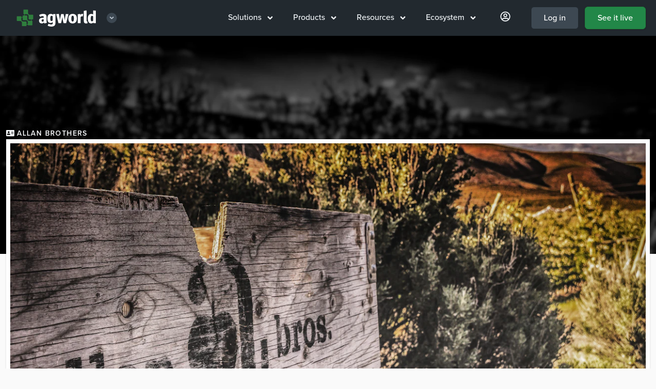

--- FILE ---
content_type: text/html; charset=UTF-8
request_url: https://www.agworld.com/us/customers/allan-brothers/
body_size: 13311
content:
<!doctype html>
<html class="no-js" lang="en-us">

<head>

  <link rel="canonical" href="https://www.agworld.com/us/customers/allan-brothers/" />
    <link rel="alternate" hreflang="en-US" href="https://www.agworld.com/us/customers/allan-brothers/" />
    <link rel="alternate" hreflang="en-AU" href="https://www.agworld.com/au/customers/allan-brothers/" />
    <link rel="alternate" hreflang="en-NZ" href="https://www.agworld.com/nz/customers/allan-brothers/" />
    <link rel="alternate" hreflang="en-ZA" href="https://www.agworld.com/za/customers/allan-brothers/" />
    <link rel="alternate" hreflang="en-CA" href="https://www.agworld.com/ca/customers/allan-brothers/" />
    <link rel="alternate" hreflang="en-EU" href="https://www.agworld.com/eu/customers/allan-brothers/" />

  <meta charset="utf-8">
  <meta http-equiv="x-ua-compatible" content="ie=edge">
  <meta name="viewport" content="width=device-width, initial-scale=1, shrink-to-fit=no">
  <!-- todo: complete manifest file: https://developers.google.com/web/fundamentals/web-app-manifest/ -->
  <link rel="apple-touch-icon" href="icon.png">

  <!-- Noindex -->

  <!-- Title and Description -->
  <title>Orchard management on the Agworld Platform. | Agworld</title>
  <meta name="description" content='Allan Brothers are able to use Agworld reporting to create the information needed for their food safety, organic and food export audits.'>

  <!--  Open Graph -->
  <meta property="og:title" content="Orchard management on the Agworld Platform.">
  <meta property="og:description" content="Allan Brothers are able to use Agworld reporting to create the information needed for their food safety, organic and food export audits.">
  <meta property="og:image" content="https://agw.imgix.net/client_allanBros_004.jpg?w=1942&h=1200&fit=crop&format=jpg&auto=compress">
  <meta property="og:url" content="/us/customers/allan-brothers/">
  <meta name="twitter:card" content="summary_large_image">
  <meta property="og:site_name" content="Agworld Farm Management Software">

  <!-- Tells imgix to serve images that work with lazysizes -->
  <meta property="ix:srcAttribute" content="data-src">
  <meta property="ix:srcsetAttribute" content="data-srcset">

  <!-- Facebook verification --->
  <meta name="facebook-domain-verification" content="4fdn6qwiifaro3986b9ggevc7c2xmn" />

  <!-- Alpine JS -->
  <script 
  src="https://unpkg.com/alpinejs@3.8.1/dist/cdn.min.js"
  defer 
  ></script>

  <!-- Fonts -->
  <script src="https://kit.fontawesome.com/fb0f5db725.js" crossorigin="anonymous"></script>
  <link rel="stylesheet" href="https://use.typekit.net/epm5lor.css">


  <!-- Mapbox -->
  <link href="https://api.mapbox.com/mapbox-gl-js/v2.9.1/mapbox-gl.css" rel="stylesheet">
  <script src="https://api.mapbox.com/mapbox-gl-js/v2.9.1/mapbox-gl.js"></script>


  <link href="/stylesheets/styles-f4c2a4b8.css" rel="stylesheet" />

  <!--  Lead form reCAPTCHA script  -->

<!-- Google Tag Manager -->
<script>(function(w,d,s,l,i){w[l]=w[l]||[];w[l].push({'gtm.start':
new Date().getTime(),event:'gtm.js'});var f=d.getElementsByTagName(s)[0],
j=d.createElement(s),dl=l!='dataLayer'?'&l='+l:'';j.async=true;j.src=
'https://www.googletagmanager.com/gtm.js?id='+i+dl;f.parentNode.insertBefore(j,f);
})(window,document,'script','dataLayer','GTM-TX2JTVX');</script>
<!-- End Google Tag Manager --></head>
<body class="overflow-x-hidden flex flex-col us us_customers us_customers_allan-brothers us_customers_allan-brothers_index" style="z-index: 800;">

    <!-- NAV MENU THREE -->
<nav x-data="{ open: false }" class="sticky top-0" style="z-index: 999;">

  <div class="w-full px-5 py-3 bg-black" style="z-index: 600;">
    <div class="flex items-center justify-between">
  
      <div class="">
        <a href="/us/"><img class="lg:hidden align-bottom py-1"
            src="https://agworld-marketing.s3.amazonaws.com/0_group/logo/agworld-emblem.svg" alt="Agworld Farm Management Software Small Logo"
            aria-label="Agworld Farm Management Software Mobile"></a>

        
        <div class="hidden lg:inline-block align-middle px-3 z-50 group relative nav-lg">
          <div class="nav-bigdrop">
          <a href="/us/" class="flex align-middle items-center nav-parent py-1">
              <img class="block w-40"
              src="https://agworld-marketing.s3.amazonaws.com/0_group/logo/agworld-reversed.svg" alt="Agworld Farm Management Software Main Logo"
              aria-label="Agworld Farm Management Software Desktop">
              <div class="ml-4 text-xs flex w-5 h-5 items-center justify-center bg-grey-darkest group-hover:bg-grey-darker group-hover:text-white rounded-full text-grey">
                <i class="fas fa-angle-down block mx-auto"></i>
              </div>
          </a> 

          <div class="nav-dropdown-logos">
            <div class="flex flex-col bg-black border border-grey-darkest px-4 pt-4 pb-6 mt-2 w-56 z-50">
              <a href="https://semios.com" class="flex py-2 px-4 rounded w-full hover:bg-grey-darkest"><img class="h-8" src="https://agworld-marketing.s3.amazonaws.com/0_group/logo/semios-reversed.svg"></a>
              <a href="https://greenbook.net" class="flex py-2 px-4 rounded w-full hover:bg-grey-darkest"><img class="h-8" src="https://agworld-marketing.s3.amazonaws.com/0_group/logo/greenbook-reversed.svg"></a>
            </div>
          </div>

        </div>
        </div>
            
      </div>
  
      <div class="phone-call lg:hidden w-2/3 md:w-1/2 px-12 mx-auto">
        <a class=" hover:bg-grey-darkest border border-grey-darker block pt-2 pb-1 rounded text-center"
          href="tel:17242496753"
          aria-label="Contact the Agworld Farm Management Software Support Team"><span class="text-xl text-grey-darker"><i
              class="fas fa-phone"></i></span></a>
      </div>
  
      <div class="flex">
            <div class="hidden lg:block">
              <div class="flex nav-lg">
              <div class="nav-bigdrop nav-lg ">
                <div class="nav-parent"><a href="/us/solutions">Solutions <i class="ml-2 fas fa-angle-down" data-fa-transform="down-2"></i></a></div>
                <div class="nav-dropdown w-full"><div class="flex flex-col w-100">

    <a class="m4 group mt-0" href="/us/solutions/for-growers"><span class="group-hover:underline"><i class="fas fa-user mr-3"></i>For growers</span> <span class="group-hover:translate-x-2 transform duration-100 ml-6"><i class="fas fa-angle-right"></i></span></a>
    <div class="flex space-x-4 w-full">
    <div class="flex-1">
    <a href="/us/solutions/for-growers/row-crops/pre-season" class="text-black flex hover:underline m5 px-1 mt-2 mb-1 leading-tight ">Row crops</a>
        <ul class="pl-2 text-grey-darker">
            <li><a href="/us/solutions/for-growers/row-crops/pre-season" >Pre-season planning</a></li>
            <li><a href="/us/solutions/for-growers/row-crops/in-season" >In-season execution</a></li>
            <li><a href="/us/solutions/for-growers/row-crops/farm-performance" >Farm performance</a></li>
        </ul>
    </div>
    <div class="flex-1">
    <a href="/us/solutions/for-growers/permanent-crops/pre-season" class="text-black flex hover:underline m5 px-1 mt-2 mb-1 leading-tight "></i>Permanent crops</a>
        <ul class="pl-2 text-grey-darker">
            <li><a href="/us/solutions/for-growers/permanent-crops/pre-season" >Pre-season planning</a></li>
            <li><a href="/us/solutions/for-growers/permanent-crops/in-season" >In-season execution</a></li>
            <li><a href="/us/solutions/for-growers/permanent-crops/farm-performance" >Farm performance</a></li>
        </ul>
    </div>
    </div>

    <a class="m4 group" href="/us/solutions/for-service-providers"><span class="group-hover:underline"><i class="fas fa-users mr-3"></i>For service providers</span> <span class="group-hover:translate-x-2 transform duration-100 ml-6"><i class="fas fa-angle-right"></i></span></a>
        <div class="flex space-x-4 w-full">

        <ul class="flex-1">
            <li><a href="/us/solutions/for-service-providers/grower-engagement" >Grower engagement</a></li>
            <li><a href="/us/solutions/for-service-providers/precision" >Precision agronomy</a></li>
        </ul>
        <ul class="flex-1">
            <li><a href="/us/solutions/for-service-providers/pre-season" >Pre-season planning</a></li>
            <li><a href="/us/solutions/for-service-providers/in-season" >In-season execution</a></li>
        </ul>
        </div>

    <a class="m4" href="/us/solutions/for-contractors"><span class="group-hover:underline"><i class="fas fa-chart-network mr-3"></i>For contractors</span> <span class="group-hover:translate-x-2 transform duration-100 ml-6"><i class="fas fa-angle-right"></i></span></a>
        <ul>
            <li><a href="/us/solutions/for-contractors" >Connect with your clients</a></li>
        </ul>

</div></div>
              </div>
              <div class="nav-bigdrop nav-lg ">
                <div class="nav-parent"><a href="/us/products">Products <i class="ml-2 fas fa-angle-down" data-fa-transform="down-2"></i></a></div>
                <div class="nav-dropdown w-full"><div class="flex flex-col w-56 pt-6">

<!-- 
<a class="m4 group mt-0" href="/us/products"><span class="group-hover:underline"><i class="fak fa-agworld-sm mr-3 text-xl" data-fa-transform="down-1"></i></i>Products</span> <span class="group-hover:translate-x-2 transform duration-100 ml-6"><i class="fas fa-angle-right"></i></span></a>
-->
<a href="/us/products" class="flex-row items-center "><img src="https://agworld-marketing.s3.amazonaws.com/icon/mod/core.svg" alt="The agworld basics" class="h-6 w-6 mr-3"><p>The Agworld Basics</p></a>
<a href="/us/products/planning" class="flex-row items-center "><img src="https://agworld-marketing.s3.amazonaws.com/icon/mod/planning.svg" alt="Agworld planning" class="h-6 w-6 mr-3"><p>Planning</p></a>
<a href="/us/products/scheduling" class="flex-row items-center "><img src="https://agworld-marketing.s3.amazonaws.com/icon/mod/scheduling.svg" alt="Agworld scheduling" class="h-6 w-6 mr-3"><p>Scheduling</p></a>
<a href="/us/products/precision" class="flex-row items-center "><img src="https://agworld-marketing.s3.amazonaws.com/icon/mod/precision.svg" alt="Agworld precision" class="h-6 w-6 mr-3"><p>Precision</p></a>
<a href="/us/products/insights" class="flex-row items-center "><img src="https://agworld-marketing.s3.amazonaws.com/icon/mod/insights.svg" alt="Agworld insights" class="h-6 w-6 mr-3"><p>Insights</p></a>
    <a href="/us/products/compliance" class="flex-row items-center "><img src="https://agworld-marketing.s3.amazonaws.com/icon/mod/compliance.svg" alt="Agworld compliance" class="h-6 w-6 mr-3"><p>Compliance</p></a>
</div>
</div>
              </div>
              <div class="nav-bigdrop nav-lg ">
                <div class="nav-parent"><a href="/us/resources">Resources <i class="ml-2 fas fa-angle-down" data-fa-transform="down-2"></i></a></div>
                <div class="nav-dropdown w-full"><div class="flex flex-col w-100">
  <div class="w-full">
      <a class="mt-0 m4 group"
        href="/us/customers"><span class="group-hover:underline"><i class="fas fa-building mr-3"></i>Customers</span> <span class="group-hover:translate-x-2 transform duration-100 pr-5 block text-sm text-grey font-medium group-hover:no-underline">More <i class="fas fa-angle-right text-grey-darkest" data-fa-transform="down-2 right-5"></i></span></a>
        <div class="w-full">
            <article class="flex flex-row items-center group">
              <a href="/us/customers/wysocki-farms/" class="w-16 h-16 flex items-center">
              <picture class="">
  <source
    data-srcset="https://agw.imgix.net/client_wysocki_01.jpg?auto=format&w=60&h=60&fit=crop 1x,
            https://agw.imgix.net/client_wysocki_01.jpg?auto=format&dpr=2&w=60&h=60&fit=crop 2x"
    media="(min-width: 1280px)"
  >
  <source
    data-srcset="https://agw.imgix.net/client_wysocki_01.jpg?auto=format&w=60&h=60&fit=crop 1x,
            https://agw.imgix.net/client_wysocki_01.jpg?auto=format&dpr=2&w=60&h=60&fit=crop 2x"
    media="(min-width: 1024px)"
  >
  <source
    data-srcset="https://agw.imgix.net/client_wysocki_01.jpg?auto=format&w=60&h=60&fit=crop 1x,
            https://agw.imgix.net/client_wysocki_01.jpg?auto=format&dpr=2&w=60&h=60&fit=crop 2x"
    media="(min-width: 768px)"
  >
  <source
    data-srcset="https://agw.imgix.net/client_wysocki_01.jpg?auto=format&w=60&h=60&fit=crop 1x,
            https://agw.imgix.net/client_wysocki_01.jpg?auto=format&dpr=2&w=60&h=60&fit=crop 2x"
    media="(max-width: 767px)"
  >
  <img data-src="https://agw.imgix.net/client_wysocki_01.jpg?auto=format&w=60&h=60&fit=crop"
    alt="Agworld Farm Management Software Client, Wysocki Family Farms"
    title="Agworld Farm Management Software Client, Wysocki Family Farms"
    class="lazyload align-bottom rounded border border-white shadow"
  >
</picture>
  
              </a>
              <a href="/us/customers/wysocki-farms/" class="leading-tight flex-1 font-black">Wysocki Family Farms</a>
            </article>
            <article class="flex flex-row items-center group">
              <a href="/us/customers/speciality-crop-company/" class="w-16 h-16 flex items-center">
              <picture class="">
  <source
    data-srcset="https://agw.imgix.net/client_speccrop_02.jpg?auto=format&w=60&h=60&fit=crop 1x,
            https://agw.imgix.net/client_speccrop_02.jpg?auto=format&dpr=2&w=60&h=60&fit=crop 2x"
    media="(min-width: 1280px)"
  >
  <source
    data-srcset="https://agw.imgix.net/client_speccrop_02.jpg?auto=format&w=60&h=60&fit=crop 1x,
            https://agw.imgix.net/client_speccrop_02.jpg?auto=format&dpr=2&w=60&h=60&fit=crop 2x"
    media="(min-width: 1024px)"
  >
  <source
    data-srcset="https://agw.imgix.net/client_speccrop_02.jpg?auto=format&w=60&h=60&fit=crop 1x,
            https://agw.imgix.net/client_speccrop_02.jpg?auto=format&dpr=2&w=60&h=60&fit=crop 2x"
    media="(min-width: 768px)"
  >
  <source
    data-srcset="https://agw.imgix.net/client_speccrop_02.jpg?auto=format&w=60&h=60&fit=crop 1x,
            https://agw.imgix.net/client_speccrop_02.jpg?auto=format&dpr=2&w=60&h=60&fit=crop 2x"
    media="(max-width: 767px)"
  >
  <img data-src="https://agw.imgix.net/client_speccrop_02.jpg?auto=format&w=60&h=60&fit=crop"
    alt="Agworld Farm Management Software Client, The Specialty Crop Company"
    title="Agworld Farm Management Software Client, The Specialty Crop Company"
    class="lazyload align-bottom rounded border border-white shadow"
  >
</picture>
  
              </a>
              <a href="/us/customers/speciality-crop-company/" class="leading-tight flex-1 font-black">The Specialty Crop Company</a>
            </article>
          </div>


    </div>
  <div class="w-full">
      <a class="m4 group"
        href="/us/blog"><span class="group-hover:underline"><i class="fas fa-pencil mr-3"></i>Blog</span> <span class="group-hover:translate-x-2 transform duration-100 pr-5 block text-sm text-grey font-medium group-hover:no-underline">More <i class="fas fa-angle-right text-grey-darkest" data-fa-transform="down-2 right-5"></i></span></a>
        <div class="w-full">
            <article class="flex flex-row items-center group">
              <a href="/us/blog/introducing-bruce/" class="w-16 h-16 flex items-center">
              <picture class="">
  <source
    data-srcset="https://agw.imgix.net/client_mm_ag_consulting_004a.jpg?auto=format&w=60&h=60&fit=crop 1x,
            https://agw.imgix.net/client_mm_ag_consulting_004a.jpg?auto=format&dpr=2&w=60&h=60&fit=crop 2x"
    media="(min-width: 1280px)"
  >
  <source
    data-srcset="https://agw.imgix.net/client_mm_ag_consulting_004a.jpg?auto=format&w=60&h=60&fit=crop 1x,
            https://agw.imgix.net/client_mm_ag_consulting_004a.jpg?auto=format&dpr=2&w=60&h=60&fit=crop 2x"
    media="(min-width: 1024px)"
  >
  <source
    data-srcset="https://agw.imgix.net/client_mm_ag_consulting_004a.jpg?auto=format&w=60&h=60&fit=crop 1x,
            https://agw.imgix.net/client_mm_ag_consulting_004a.jpg?auto=format&dpr=2&w=60&h=60&fit=crop 2x"
    media="(min-width: 768px)"
  >
  <source
    data-srcset="https://agw.imgix.net/client_mm_ag_consulting_004a.jpg?auto=format&w=60&h=60&fit=crop 1x,
            https://agw.imgix.net/client_mm_ag_consulting_004a.jpg?auto=format&dpr=2&w=60&h=60&fit=crop 2x"
    media="(max-width: 767px)"
  >
  <img data-src="https://agw.imgix.net/client_mm_ag_consulting_004a.jpg?auto=format&w=60&h=60&fit=crop"
    alt="Have you met our new colleague Bruce?"
    title="Have you met our new colleague Bruce?"
    class="lazyload align-bottom rounded border border-white shadow"
  >
</picture>
  
              </a>
              <a href="/us/blog/introducing-bruce/" class="leading-tight flex-1">Have you met our new colleague Bruce?</a>
            </article>
            <article class="flex flex-row items-center group">
              <a href="/us/blog/driving-success-with-john-deere-integration/" class="w-16 h-16 flex items-center">
              <picture class="">
  <source
    data-srcset="https://agw.imgix.net/article_johndeere_03.jpg?auto=format&w=60&h=60&fit=crop 1x,
            https://agw.imgix.net/article_johndeere_03.jpg?auto=format&dpr=2&w=60&h=60&fit=crop 2x"
    media="(min-width: 1280px)"
  >
  <source
    data-srcset="https://agw.imgix.net/article_johndeere_03.jpg?auto=format&w=60&h=60&fit=crop 1x,
            https://agw.imgix.net/article_johndeere_03.jpg?auto=format&dpr=2&w=60&h=60&fit=crop 2x"
    media="(min-width: 1024px)"
  >
  <source
    data-srcset="https://agw.imgix.net/article_johndeere_03.jpg?auto=format&w=60&h=60&fit=crop 1x,
            https://agw.imgix.net/article_johndeere_03.jpg?auto=format&dpr=2&w=60&h=60&fit=crop 2x"
    media="(min-width: 768px)"
  >
  <source
    data-srcset="https://agw.imgix.net/article_johndeere_03.jpg?auto=format&w=60&h=60&fit=crop 1x,
            https://agw.imgix.net/article_johndeere_03.jpg?auto=format&dpr=2&w=60&h=60&fit=crop 2x"
    media="(max-width: 767px)"
  >
  <img data-src="https://agw.imgix.net/article_johndeere_03.jpg?auto=format&w=60&h=60&fit=crop"
    alt="Agworld - John Deere integration: driving success in the field"
    title="Agworld - John Deere integration: driving success in the field"
    class="lazyload align-bottom rounded border border-white shadow"
  >
</picture>
  
              </a>
              <a href="/us/blog/driving-success-with-john-deere-integration/" class="leading-tight flex-1">Agworld - John Deere integration: driving success in the field</a>
            </article>
          </div>
  </div>
  <div class="w-full">
      <a class="m4 group"
        href="/us/whats-new"><span class="group-hover:underline"><i class="fas fa-sparkles mr-3"></i>What's new</span> <span class="group-hover:translate-x-2 transform duration-100 pr-5 block text-sm text-grey font-medium group-hover:no-underline">More <i class="fas fa-angle-right text-grey-darkest" data-fa-transform="down-2 right-5"></i></span></a>
        <div class="w-full">
            <article class="flex flex-row items-center group">
              <a href="/us/new/new-shed-safety-features/" class="w-16 h-16 flex items-center">
              <picture class="">
  <source
    data-srcset="https://agw.imgix.net/article_083.jpg?auto=format&w=60&h=60&fit=crop 1x,
            https://agw.imgix.net/article_083.jpg?auto=format&dpr=2&w=60&h=60&fit=crop 2x"
    media="(min-width: 1280px)"
  >
  <source
    data-srcset="https://agw.imgix.net/article_083.jpg?auto=format&w=60&h=60&fit=crop 1x,
            https://agw.imgix.net/article_083.jpg?auto=format&dpr=2&w=60&h=60&fit=crop 2x"
    media="(min-width: 1024px)"
  >
  <source
    data-srcset="https://agw.imgix.net/article_083.jpg?auto=format&w=60&h=60&fit=crop 1x,
            https://agw.imgix.net/article_083.jpg?auto=format&dpr=2&w=60&h=60&fit=crop 2x"
    media="(min-width: 768px)"
  >
  <source
    data-srcset="https://agw.imgix.net/article_083.jpg?auto=format&w=60&h=60&fit=crop 1x,
            https://agw.imgix.net/article_083.jpg?auto=format&dpr=2&w=60&h=60&fit=crop 2x"
    media="(max-width: 767px)"
  >
  <img data-src="https://agw.imgix.net/article_083.jpg?auto=format&w=60&h=60&fit=crop"
    alt="New Shed Safety Features now available"
    title="New Shed Safety Features now available"
    class="lazyload align-bottom rounded border border-white shadow"
  >
</picture>
  
              </a>
              <a href="/us/new/new-shed-safety-features/" class="leading-tight flex-1">New Shed Safety Features now available</a>
            </article>
            <article class="flex flex-row items-center group">
              <a href="/us/new/dynamic-calculations/" class="w-16 h-16 flex items-center">
              <picture class="">
  <source
    data-srcset="https://agw.imgix.net/client_larcombeAg_007.jpg?auto=format&w=60&h=60&fit=crop 1x,
            https://agw.imgix.net/client_larcombeAg_007.jpg?auto=format&dpr=2&w=60&h=60&fit=crop 2x"
    media="(min-width: 1280px)"
  >
  <source
    data-srcset="https://agw.imgix.net/client_larcombeAg_007.jpg?auto=format&w=60&h=60&fit=crop 1x,
            https://agw.imgix.net/client_larcombeAg_007.jpg?auto=format&dpr=2&w=60&h=60&fit=crop 2x"
    media="(min-width: 1024px)"
  >
  <source
    data-srcset="https://agw.imgix.net/client_larcombeAg_007.jpg?auto=format&w=60&h=60&fit=crop 1x,
            https://agw.imgix.net/client_larcombeAg_007.jpg?auto=format&dpr=2&w=60&h=60&fit=crop 2x"
    media="(min-width: 768px)"
  >
  <source
    data-srcset="https://agw.imgix.net/client_larcombeAg_007.jpg?auto=format&w=60&h=60&fit=crop 1x,
            https://agw.imgix.net/client_larcombeAg_007.jpg?auto=format&dpr=2&w=60&h=60&fit=crop 2x"
    media="(max-width: 767px)"
  >
  <img data-src="https://agw.imgix.net/client_larcombeAg_007.jpg?auto=format&w=60&h=60&fit=crop"
    alt="Dynamic Calculations, now available on iOS in Australia"
    title="Dynamic Calculations, now available on iOS in Australia"
    class="lazyload align-bottom rounded border border-white shadow"
  >
</picture>
  
              </a>
              <a href="/us/new/dynamic-calculations/" class="leading-tight flex-1">Dynamic Calculations, now available on iOS in Australia</a>
            </article>
          </div>
  </div>
</div>
</div>
              </div>
              <div class="nav-bigdrop nav-lg ">
                <div class="nav-parent"><a href="/us/ecosystem">Ecosystem <i class="ml-2 fas fa-angle-down" data-fa-transform="down-2"></i></a></div>
                <div class="nav-dropdown w-full"><div class="w-64">
    <a class="m4 group"
        href="/us/ecosystem/farming"><span class="group-hover:underline"><i class="fas fa-tractor mr-3"></i>Farming</span> <span class="group-hover:translate-x-2 transform duration-100 ml-6"><i class="fas fa-angle-right"></i></span></a>
      <div class="flex space-x-6 w-full">
        <ul class="flex-1">
        <li><a href="/us/ecosystem/farming/#accounting">Accounting</a></li>
        <li><a href="/us/ecosystem/farming/#analytics">Analytics</a></li>
        <li><a href="/us/ecosystem/farming/#inventory">Inventory</a></li>
        <li><a href="/us/ecosystem/farming/#grain">Grain</a></li>
        </ul>
        <ul class="flex-1">
        <li><a href="/us/ecosystem/farming/#machinery">Machinery</a></li>
        <li><a href="/us/ecosystem/farming/#precision">Precision</a></li>
        </ul>
      </div>

    <a class="m4 group"
        href="/us/ecosystem/agronomy"><span class="group-hover:underline"><i class="fas fa-tasks mr-3"></i>Agronomy</span> <span class="group-hover:translate-x-2 transform duration-100 ml-6"><i class="fas fa-angle-right"></i></span></a>

        <ul>
        <li><a href="/us/ecosystem/agronomy/#compliance">Compliance</a><br /></li>
        <li><a href="/us/ecosystem/agronomy/#laboratories">Laboratories</a><br /></li>
        <li><a href="/us/ecosystem/agronomy/#precision">Precision</a></li>
        </ul>


    <a class="m4 group"
        href="/us/ecosystem/ag-retail"><span class="group-hover:underline"><i class="fas fa-chart-pie mr-3"></i>Ag retail</span> <span class="group-hover:translate-x-2 transform duration-100 ml-6"><i class="fas fa-angle-right"></i></span></a>
        <ul>
        <li><a href="/us/ecosystem/ag-retail/#accounting">Accounting</a><br /></li>
        <li><a href="/us/ecosystem/ag-retail/#commerce">Commerce</a><br /></li>
        <li><a href="/us/ecosystem/ag-retail/#finance">Finance</a><br /></li>
        <li><a href="/us/ecosystem/ag-retail/#precision">Precision</a></li>
        </ul>
</div>
</div>
              </div>   
              <div class="nav-bigdrop nav-lg hidden xl:block ">
                <div class="nav-parent"><a href="https://us.agworld.co/login"><i class="text-xl mx-2 far fa-user-circle" data-fa-transform="down-1"></i></a></div>
                <div class="nav-dropdown w-full"><div class="w-64">
      <a class="m4 group" href="https://us.agworld.co/login"><span class="group-hover:underline"><i class="fas fa-user-circle mr-3"></i>My Agworld</span> <span class="group-hover:translate-x-2 transform duration-100 ml-6"><i class="fas fa-angle-right"></i></span></a>
      
        <a class="items-center my-1" href="https://help.agworld.com"><i class="fas fa-life-ring mr-3"></i>Help</a>
        <a class="items-center my-1" href="/us/contact"><i class="fas fa-comments-alt mr-3"></i>Contact us</a>
        <a class="items-center my-1" href="/us/careers"><i class="fas fa-globe mr-3"></i>Careers at Agworld</a>

        <a class="m4 group" href="https://greenbook.net" target="_blank"><span class="group-hover:underline"><i class="fak fa-agworld mr-3"></i>Agworld DBX</span> <span class="group-hover:translate-x-2 transform duration-100 ml-6"><i class="fas fa-angle-right"></i></span></a>
        <div class="">
        <iframe src="https://www.greenbook.net/embed/small" height="38px" width="100%" scrolling="No" title="Agworld DBX label search" style="border:none;"></iframe>
          <p class="text-sm font-medium py-0 mt-2">Search Agworld DBX by label, manufacturer, ingredient or pest.</p> 
        </div>
</div>
</div>
              </div>

              <div class=""><a id="login" class="font-medium rounded-md block px-6 ml-3 py-2 no-underline text-white bg-grey-darkest hover:bg-grey-darker border border-black" href="https://us.agworld.com/login">Log in</a></div>   
              <div class=""><a id="signup" class="font-medium rounded-md block px-6 ml-3 py-2 no-underline text-white bg-brand-update hover:bg-brand shadow border border-brand-dark hover:border-brand-darker" href="/us/see-it-live">See it live</a></div>   
            </div>
            </div>
  
            <button @click="open = !open" type="button"
            class="block lg:hidden p-3 text-grey-light hover:text-white focus:outline-none focus:text-white"
            :class="{ 'transition transform-180': isOpen }"
            >
               <svg
              class="h-6 w-6 fill-current"
              xmlns="http://www.w3.org/2000/svg"
              viewBox="0 0 24 24"
            >

                <path
                x-show="open"
                fill-rule="evenodd"
                clip-rule="evenodd"
                d="M18.278 16.864a1 1 0 0 1-1.414 1.414l-4.829-4.828-4.828 4.828a1 1 0 0 1-1.414-1.414l4.828-4.829-4.828-4.828a1 1 0 0 1 1.414-1.414l4.829 4.828 4.828-4.828a1 1 0 1 1 1.414 1.414l-4.828 4.829 4.828 4.828z"
              />
              <path
                x-show="!open"
                fill-rule="evenodd"
                d="M4 5h16a1 1 0 0 1 0 2H4a1 1 0 1 1 0-2zm0 6h16a1 1 0 0 1 0 2H4a1 1 0 0 1 0-2zm0 6h16a1 1 0 0 1 0 2H4a1 1 0 0 1 0-2z"
              />
              
              
              </svg>
            </button>
      </div>
  
    </div>
  
    </div>

      <!-- Mobile menu -->
      <div class="absolute top-0 flex right-0 max-w-md w-5/6 sm:w-auto h-screen" style="margin-top:72px;" x-show="open" @click.away="open = false">
        <div class="nav-sm py-5 bg-black border-t-2 border-grey-darker shadow-inner shadown-lg flex-1" >
  
          
  <ul class="pl-6">
    <li class="text-grey-light" x-data="{selected:null}" >
      <div class="flex items-center justify-between font-bold text-xl pt-2 sm:pt-4">
        <a href="/us/solutions" class="flex-1">Solutions</a>
        <button type="button" class="focus:outline-none flex rounded-full justify-center items-center hover:bg-grey-darkest py-2 px-4 mx-5" @click="selected !== 1 ? selected = 1 : selected = null">
          <span x-show="selected !== 1" class="fas fa-angle-down" data-fa-transform="down-2"></span>
          <span x-show="selected == 1" class="fas fa-angle-up" data-fa-transform="down-1"></span>
        </button>
      </div>
      <div class="w-full overflow-hidden transition-all max-h-0 duration-500" style="" x-ref="container1"
        x-bind:style="selected == 1 ? 'max-height: ' + $refs.container1.scrollHeight + 'px' : ''">
        <div class="flex flex-col  sub">
          <a href="/us/solutions/for-growers" class="flex-1 text-lg font-bold">For growers</a>
          <a href="/us/solutions/for-service-providers" class="flex-1 text-lg font-bold">For service providers</a>
          <a href="/us/solutions/for-contractors" class="flex-1 text-lg font-bold">For contractors</a>
        </div>
      </div>
    </li>
  </ul>

  <ul class="pl-6">
    <li class="text-grey-light" x-data="{selected:null}" >
      <div class="flex items-center justify-between font-bold text-xl pt-2 sm:pt-4">
        <a href="/us/products" class="flex-1">Products</a>
        <button type="button" class="focus:outline-none flex rounded-full justify-center items-center hover:bg-grey-darkest py-2 px-4 mx-5" @click="selected !== 1 ? selected = 1 : selected = null">
          <span x-show="selected !== 1" class="fas fa-angle-down" data-fa-transform="down-2"></span>
          <span x-show="selected == 1" class="fas fa-angle-up" data-fa-transform="down-1"></span>
        </button>
      </div>
      <div class="w-full overflow-hidden transition-all max-h-0 duration-500" style="" x-ref="container1"
        x-bind:style="selected == 1 ? 'max-height: ' + $refs.container1.scrollHeight + 'px' : ''">
        <div class="flex flex-col  sub">
          <a href="/us/products" class="flex-1 text-lg font-bold">The Agworld Basics</a>
          <a href="/us/products/planning" class="flex-1 text-lg font-bold">Planning</a>
          <a href="/us/products/scheduling" class="flex-1 text-lg font-bold">Scheduling</a>
          <a href="/us/products/precision" class="flex-1 text-lg font-bold">Precision</a>
          <a href="/us/products/insights" class="flex-1 text-lg font-bold">Insights</a>
              <a href="/us/products/compliance" class="flex-1 text-lg font-bold">Compliance</a>
        </div>
      </div>
    </li>
  </ul>

    <ul class="pl-6">
    <li class="text-grey-light" x-data="{selected:null}" >
      <div class="flex items-center justify-between font-bold text-xl pt-2 sm:pt-4">
        <a href="/us/resources" class="flex-1">Resources</a>
        <button type="button" class="focus:outline-none flex rounded-full justify-center items-center hover:bg-grey-darkest py-2 px-4 mx-5" @click="selected !== 1 ? selected = 1 : selected = null">
          <span x-show="selected !== 1" class="fas fa-angle-down" data-fa-transform="down-2"></span>
          <span x-show="selected == 1" class="fas fa-angle-up" data-fa-transform="down-1"></span>
        </button>
      </div>
      <div class="w-full overflow-hidden transition-all max-h-0 duration-500" style="" x-ref="container1"
        x-bind:style="selected == 1 ? 'max-height: ' + $refs.container1.scrollHeight + 'px' : ''">
        <div class="flex flex-col  sub">
          <a href="/us/customers" class="flex-1 text-lg font-bold">Customers</a>
          <a href="/us/blog" class="flex-1 text-lg font-bold">Blog</a>
          <a href="/us/whats-new" class="flex-1 text-lg font-bold">What's new</a>
        </div>
      </div>
    </li>
  </ul>


    <ul class="pl-6">
    <li class="text-grey-light" x-data="{selected:null}" >
      <div class="flex items-center justify-between font-bold text-xl pt-2 sm:pt-4">
        <a href="/us/ecosystem" class="flex-1">Ecosystem</a>
        <button type="button" class="focus:outline-none flex rounded-full justify-center items-center hover:bg-grey-darkest py-2 px-4 mx-5" @click="selected !== 1 ? selected = 1 : selected = null">
          <span x-show="selected !== 1" class="fas fa-angle-down" data-fa-transform="down-2"></span>
          <span x-show="selected == 1" class="fas fa-angle-up" data-fa-transform="down-1"></span>
        </button>
      </div>
      <div class="w-full overflow-hidden transition-all max-h-0 duration-500" style="" x-ref="container1"
        x-bind:style="selected == 1 ? 'max-height: ' + $refs.container1.scrollHeight + 'px' : ''">
        <div class="flex flex-col  sub">
          <a href="/us/ecosystem/farming" class="flex-1 text-lg font-bold">Farming</a>
          <a href="/us/ecosystem/agronomy" class="flex-1 text-lg font-bold">Agronomy</a>
          <a href="/us/ecosystem/ag-retail" class="flex-1 text-lg font-bold">Ag retail</a>
        </div>
      </div>
    </li>
  </ul>

    <ul class="pl-6 pb-4">
    <li class="text-grey-light" >


      <div class="font-bold text-xl pt-2 sm:pt-4 flex">
        <a href="/us/contact" class="flex-1">Contact us</a>
      </div>
      <div class="font-bold text-xl pt-2 sm:pt-4 flex">
        <a href="/us/careers" class="flex-1">Careers</a>
      </div>
    </li>
  </ul>

  <div class="flex flex-wrap items-center px-2">
    <a class="font-medium rounded block py-2 px-10 m-4 text-grey bg-grey-darkest hover:bg-grey-darker border border-grey-darker hover:border-grey-dark" href="https://us.agworld.co/login">Log in</a>
    <a class="font-medium rounded block py-2 px-10 m-4 text-grey-darkest bg-primary hover:bg-primary-light border border-primary-dark" href="/us/see-it-live">See it live</a>
  </div>
  
        </div>
      </div>
        <!-- /Mobile menu -->
  </nav>

  <div class="mt-20 flex-1">
    <div class="absolute top-0 left-0 -z-10 mt-16 w-full h-100 lg:h-128 overflow-hidden">
  <picture class="">
  <source
    data-srcset="https://agw.imgix.net/client_allanBros_004.jpg?auto=format&w=1900&sat=-100&bri=-40&blur=50 1x,
            https://agw.imgix.net/client_allanBros_004.jpg?auto=format&dpr=2&w=1900&sat=-100&bri=-40&blur=50 2x"
    media="(min-width: 1280px)"
  >
  <source
    data-srcset="https://agw.imgix.net/client_allanBros_004.jpg?auto=format&w=1200&sat=-100&bri=-40&blur=50 1x,
            https://agw.imgix.net/client_allanBros_004.jpg?auto=format&dpr=2&w=1200&sat=-100&bri=-40&blur=50 2x"
    media="(min-width: 1024px)"
  >
  <source
    data-srcset="https://agw.imgix.net/client_allanBros_004.jpg?auto=format&w=900&sat=-100&bri=-40&blur=50 1x,
            https://agw.imgix.net/client_allanBros_004.jpg?auto=format&dpr=2&w=900&sat=-100&bri=-40&blur=50 2x"
    media="(min-width: 768px)"
  >
  <source
    data-srcset="https://agw.imgix.net/client_allanBros_004.jpg?auto=format&w=900&sat=-100&bri=-40&blur=50 1x,
            https://agw.imgix.net/client_allanBros_004.jpg?auto=format&dpr=2&w=900&sat=-100&bri=-40&blur=50 2x"
    media="(max-width: 767px)"
  >
  <img data-src="https://agw.imgix.net/client_allanBros_004.jpg?auto=format&w=1900&sat=-100&bri=-40&blur=50"
    alt=""
    title=""
    class="lazyload align-bottom w-full h-auto"
  >
</picture>
  
</div>

<header class="container">
  <h4 class="mt-16 xl:mt-24 text-grey-lightest"><i class="fas fa-address-card"></i> Allan Brothers</h4>

  <div class="bg-white p-2 shadow">
    <picture class="">
  <source
    data-srcset="https://agw.imgix.net/client_allanBros_004.jpg?auto=format&w=1280&h=500&fit=crop 1x,
            https://agw.imgix.net/client_allanBros_004.jpg?auto=format&dpr=2&w=1280&h=500&fit=crop 2x"
    media="(min-width: 1280px)"
  >
  <source
    data-srcset="https://agw.imgix.net/client_allanBros_004.jpg?auto=format&w=992&h=450&fit=crop  1x,
            https://agw.imgix.net/client_allanBros_004.jpg?auto=format&dpr=2&w=992&h=450&fit=crop  2x"
    media="(min-width: 1024px)"
  >
  <source
    data-srcset="https://agw.imgix.net/client_allanBros_004.jpg?auto=format&w=992&h=450&fit=crop  1x,
            https://agw.imgix.net/client_allanBros_004.jpg?auto=format&dpr=2&w=992&h=450&fit=crop  2x"
    media="(min-width: 768px)"
  >
  <source
    data-srcset="https://agw.imgix.net/client_allanBros_004.jpg?auto=format&w=616&h=350&fit=crop  1x,
            https://agw.imgix.net/client_allanBros_004.jpg?auto=format&dpr=2&w=616&h=350&fit=crop  2x"
    media="(max-width: 767px)"
  >
  <img data-src="https://agw.imgix.net/client_allanBros_004.jpg?auto=format&w=1280&h=500&fit=crop"
    alt="Agworld customer, Allan Brothers orchard fruit box"
    title="Agworld customer, Allan Brothers orchard fruit box"
    class="lazyload align-bottom "
  >
</picture>
  
  </div>

  <div class="w-full py-3 lg:py-8">
    <h1 class="text-4xl sm:text-5xl">Managing a large fruit orchard operation in the Pacific Northwest</h2>
  </div>
</header>


<section class="bg-grey-lighter border border-grey-light">
  <div class="container flex flex-col items-center py-6 lg:flex-row">
    
     <div class="lg:w-3/4 lg:pr-6 mb-16 lg:mb-0"> 
        <div class="flex mt-2 mb-2">
          <div class="bg-white w-6"></div>
          <span class="pre px-2">Challenge</span>
          <div class="bg-white flex-1"></div>
        </div>
        Allan Brothers manage a large number of orchards as part of their fruit growing, packing and shipping operation. With their Yakima Valley Orchards comprising over 700 individual blocks of apples, cherries and grapes, they realized a sophisticated digital solution was needed to track their inputs and operations.
        <div class="flex mt-4 mb-2">
          <div class="bg-white w-6"></div>
          <span class="pre px-2">Solution</span>
          <div class="bg-white flex-1"></div>
        </div>
        In 2015 Allan Brothers decided to implement Agworld across their orchard operation. 16 key staff members got access to Agworld and started to record all fertilizer, insecticides and herbicides used throughout the season.
        <div class="flex mt-4 mb-2">
          <div class="bg-white w-6"></div>
          <span class="pre px-2">Result</span>
          <div class="bg-white flex-1"></div>
        </div>
        Through recording critical input information for over four seasons now, the Yakima Orchards team have a good field history available. They are also able to use Agworld reporting to create the information needed for their food safety, organic and food export audits.
      </div>
  

<!-- Case Study v2 business info card -->
      <div class="bg-white shadow rounded -my-12 p-4 flex flex-col md:flex-row lg:flex-col w-full lg:w-1/4">
        <picture class="">
  <source
    data-srcset="https://agw.imgix.net/map/allanbros_map.png?auto=format&w=500&h=400&fit=crop&crop=focalpoint&fp-z=1.9 1x,
            https://agw.imgix.net/map/allanbros_map.png?auto=format&dpr=2&w=500&h=400&fit=crop&crop=focalpoint&fp-z=1.9 2x"
    media="(min-width: 1280px)"
  >
  <source
    data-srcset="https://agw.imgix.net/map/allanbros_map.png?auto=format&w=500&h=500&fit=crop&crop=focalpoint&fp-z=1.5  1x,
            https://agw.imgix.net/map/allanbros_map.png?auto=format&dpr=2&w=500&h=500&fit=crop&crop=focalpoint&fp-z=1.5  2x"
    media="(min-width: 1024px)"
  >
  <source
    data-srcset="https://agw.imgix.net/map/allanbros_map.png?auto=format&w=320&h=180&fit=crop&crop=focalpoint&fp-z=2  1x,
            https://agw.imgix.net/map/allanbros_map.png?auto=format&dpr=2&w=320&h=180&fit=crop&crop=focalpoint&fp-z=2  2x"
    media="(min-width: 768px)"
  >
  <source
    data-srcset="https://agw.imgix.net/map/allanbros_map.png?auto=format&w=600&h=200&fit=crop&crop=focalpoint&fp-z=1.2  1x,
            https://agw.imgix.net/map/allanbros_map.png?auto=format&dpr=2&w=600&h=200&fit=crop&crop=focalpoint&fp-z=1.2  2x"
    media="(max-width: 767px)"
  >
  <img data-src="https://agw.imgix.net/map/allanbros_map.png?auto=format&w=500&h=400&fit=crop&crop=focalpoint&fp-z=1.9"
    alt="client map location"
    title="client map location"
    class="lazyload align-bottom lg:mb-3"
  >
</picture>
   
        <div class="flex flex-col md:ml-6 lg:ml-0">
          <div class="flex-grow ">
            <p class="font-semibold text-2xl leading-none mb-2">Allan Brothers</p>
            <div class="flex justify-between leading-tight mb-2">
              <span class="text-grey">Location:</span>
              <span class="font-semibold text-right ml-4">Yakima Valley, WA</span>
            </div>

            <div class="flex justify-between leading-tight mb-2">
              <span class="text-grey">Size:</span>
              <span class="font-semibold text-right ml-4">2300 acres</span>
            </div>


            <div class="flex justify-between leading-tight mb-2">
              <span class="text-grey">Type:</span>
              <span class="font-semibold text-right ml-4">Fruit orchard</span>
            </div>
            <div class="flex justify-between leading-tight mb-2">
              <span class="text-grey">Crops:</span>
              <span class="font-semibold text-right ml-4">Apples, Cherries, Grapes</span>
            </div>
            <div class="flex justify-between leading-tight mb-2">
              <span class="text-grey">Employees:</span>
              <span class="font-semibold text-right ml-4">100+</span>
            </div>
          </div>
        </div>
      </div>
    </div>
</section>


<div class="container flex flex-wrap mt-6 lg:mt-16 flex-col-reverse lg:flex-row relative">
  <div class="w-full lg:w-3/4 pr-10 cstdy mb-10">
        <div class="mb-2">
          

        <div class="z-20 relative group share-drop inline-block">
          <button class="z-20 flex items-center border border-grey-dark px-2 font-semibold text-grey-darkest group-hover:border-black bg-grey-lightest group-hover:bg-grey-darkest group-hover:text-grey-lighter rounded"><i class="block fas fa-share mr-2 "></i> <span class="block">Share</span></button>
          
          <div class="z-20 share-dropdown absolute top-0 mt-6 pt-2 hidden mx-auto">
            <div class="bg-white border border-grey-dark shadow-lg" style="margin-top: -1px;">
              <a id="share-twitter" target="_blank" href="https://twitter.com/intent/tweet?text=Allan Brothers are able to use Agworld reporting to create the information needed for their food safety, organic and food export audits.&via=Agworld&url=https://agworld.com/us/customers/allan-brothers/&utm_medium=share&utm_source=twitter" target="_blank" class="shared flex items-center text-grey-darkest no-underline pl-5 pr-7 font-semibold py-3 border-b border-grey hover:bg-grey-lighter">
                <span class="fab fa-twitter-square mr-4 text-2xl"></span>
                <span class="pr-10">Twitter</span>
                <i class="block ml-auto text-sm fa-solid fa-angle-right fa-beat"></i>
              </a> 
              <a id="share-facebook" target="_blank" href="https://www.facebook.com/sharer.php?u=https://agworld.com/us/customers/allan-brothers/&utm_medium=share&utm_source=facebook" target="_blank" class="shared flex items-center text-grey-darkest no-underline pl-5 pr-7 font-semibold py-3 border-b border-grey hover:bg-grey-lighter">
                <span class="fab fa-facebook-square mr-4 text-2xl"></span>
                <span class="pr-10">Facebook</span>
                <i class="block ml-auto text-sm fa-solid fa-angle-right fa-beat"></i>
              </a> 
              <a id="share-linkedin" target="_blank" href="https://www.linkedin.com/shareArticle?mini=true&title=/us/customers/allan-brothers/&summary=Allan Brothers are able to use Agworld reporting to create the information needed for their food safety, organic and food export audits.&source=Agworld&url=https://agworld.com/us/customers/allan-brothers/&utm_medium=share&utm_source=linkedin" target="_blank" class="shared flex items-center text-grey-darkest no-underline pl-5 pr-7 font-semibold py-3 border-b border-grey hover:bg-grey-lighter">
                <span class="fab fa-linkedin mr-4 text-2xl"></span>
                <span class="pr-10">LinkedIn</span>
                <i class="block ml-auto text-sm fa-solid fa-angle-right fa-beat"></i>
              </a> 
              <a id="share-email" target="_blank" href="mailto:?subject=Orchard management on the Agworld Platform.&amp;body=Allan Brothers are able to use Agworld reporting to create the information needed for their food safety, organic and food export audits. https://agworld.com/us/customers/allan-brothers/" target="_blank" class="shared flex items-center text-grey-darkest no-underline pl-5 pr-7 font-semibold py-3 hover:bg-grey-lighter">
                <span class="fas fa-envelope mr-4 text-2xl"></span>
                <span class="pr-10">Email</span>
                <i class="block ml-auto text-sm fa-solid fa-angle-right fa-beat"></i>
              </a> 
            </div>
          </div>   
          
          
        </div>

        </div>
    <h3 id="four-generations-of-fruit-growers">Four generations of fruit growers</h3>
<p>The original seeds for the Yakima Valley Orchards got planted by the Allan family well over a century ago. The first fields that the Allan family started planting around Naches, WA with row crops 20 years earlier got converted to cherry orchards around this time and the Allan Brothers fruit operation was born. Over time, around 2,300 acres were planted with cherries, apples and grapes to form Allan Brothers’ Yakima Valley Orchards as they are now. The Allan family not only grow their own fruit, but also packages and ships their own and third-parties fruit. Their fruit gets sold in the United States as well as Asia, Canada, Mexico and other countries. In recent years, the fourth generation of the Allan family, Tom and Travis Allan, have assumed leadership roles and company ownership to continue the legacy of the Allan name within the Washington state tree fruit industry.</p>

<picture class="">
  <source data-srcset="https://agw.imgix.net/client_allanBros_001.jpg?auto=format&amp;w=905&amp;h=400&amp;fit=crop 1x,
            https://agw.imgix.net/client_allanBros_001.jpg?auto=format&amp;dpr=2&amp;w=905&amp;h=400&amp;fit=crop 2x" media="(min-width: 1200px)" />
  <source data-srcset="https://agw.imgix.net/client_allanBros_001.jpg?auto=format&amp;w=710&amp;h=360&amp;fit=crop 1x,
            https://agw.imgix.net/client_allanBros_001.jpg?auto=format&amp;dpr=2&amp;w=710&amp;h=360&amp;fit=crop 2x" media="(min-width: 992px)" />
  <source data-srcset="https://agw.imgix.net/client_allanBros_001.jpg?auto=format&amp;w=750&amp;h=320&amp;fit=crop 1x,
            https://agw.imgix.net/client_allanBros_001.jpg?auto=format&amp;dpr=2&amp;w=750&amp;h=320&amp;fit=crop 2x" media="(min-width: 768px)" />
  <source data-srcset="https://agw.imgix.net/client_allanBros_001.jpg?auto=format&amp;w=620&amp;h=320&amp;fit=crop 1x,
            https://agw.imgix.net/client_allanBros_001.jpg?auto=format&amp;dpr=2&amp;w=620&amp;h=320&amp;fit=crop 2x" media="(max-width: 767px)" />
  <img data-src="https://agw.imgix.net/client_allanBros_001.jpg?auto=format&amp;w=620&amp;h=320&amp;fit=crop" alt="" class="my-5 lazyload align-bottom " />
</picture>

<h3 id="changing-methods">Changing methods</h3>
<p>Although the same family is still in charge of the orchards after all those years, lots has changed as well. Co-owner and Manager Travis Allan: “We have learned to become a lot more accurate with our inputs. In our area, for example, we have plenty of water available for irrigation, so we used to water our orchards a lot; through using specific technology we have now found out the damage that over-watering causes in our orchards. So instead of just over-watering because we can, we try to provide the exact amount of water our trees need for optimal production. And that is just one example – the same goes for all the inputs we use: we want to make sure we provide enough but not so much that it causes damage. In order to achieve this, we found that the first thing we needed was a good digital solution that helps us track those inputs that we have applied.”</p>

<p>Allan Brothers Orchard Manager, Luke Anderson, comments: “Between myself and two other orchard managers we manage nearly 700 individual fields so, to say that Yakima Orchards is a complex organization, is an understatement. We knew we had to implement a digital solution to help us track our inputs and in 2015 we decided that Agworld was our tool of choice. Because we have 16 people all working together with entering data combined with the need for accurate reporting it was really only the Agworld platform that filled our requirements. Another big point of distinction for us is the in-field capabilities: we are all pretty remote, but everyone has a cell phone with them – Agworld’s mobile and offline-enabled app really makes a difference to us.”</p>

<p>Travis adds to this: “Because of the sheer size of our operation, we have so many people working for us that constantly need to know basic information such as the field size for any of our 700 fields. Due to Agworld’s platform structure, we can just give them free basic access to our data via Agworld. They cannot enter data but can see all the information they might need, and that is exactly what I want: not having people waste time calling around for basic information, but also not have the potential of them entering wrong information or deleting other critical information.”</p>

<picture class="">
  <source data-srcset="https://agw.imgix.net/client_allanBros_002.jpg?auto=format&amp;w=905&amp;h=400&amp;fit=crop 1x,
            https://agw.imgix.net/client_allanBros_002.jpg?auto=format&amp;dpr=2&amp;w=905&amp;h=400&amp;fit=crop 2x" media="(min-width: 1200px)" />
  <source data-srcset="https://agw.imgix.net/client_allanBros_002.jpg?auto=format&amp;w=710&amp;h=360&amp;fit=crop 1x,
            https://agw.imgix.net/client_allanBros_002.jpg?auto=format&amp;dpr=2&amp;w=710&amp;h=360&amp;fit=crop 2x" media="(min-width: 992px)" />
  <source data-srcset="https://agw.imgix.net/client_allanBros_002.jpg?auto=format&amp;w=750&amp;h=320&amp;fit=crop 1x,
            https://agw.imgix.net/client_allanBros_002.jpg?auto=format&amp;dpr=2&amp;w=750&amp;h=320&amp;fit=crop 2x" media="(min-width: 768px)" />
  <source data-srcset="https://agw.imgix.net/client_allanBros_002.jpg?auto=format&amp;w=620&amp;h=320&amp;fit=crop 1x,
            https://agw.imgix.net/client_allanBros_002.jpg?auto=format&amp;dpr=2&amp;w=620&amp;h=320&amp;fit=crop 2x" media="(max-width: 767px)" />
  <img data-src="https://agw.imgix.net/client_allanBros_002.jpg?auto=format&amp;w=620&amp;h=320&amp;fit=crop" alt="" class="my-5 lazyload align-bottom " />
</picture>

<h3 id="audit-reporting">Audit reporting</h3>
<p>As is the case with any food producer in the United States, Allan Brothers have to be certified by a number of quality assurance agencies. In Allan Brothers’ case, they have global GAP, organic, food safety, food export certifications, WSDA and others – all of which they get audited for on a regular base. Luke comments: “The aim for us with Agworld is to get a solid database of all inputs that have been applied in every field of our orchards. We want to be able to look back at exactly what we have done so we can use this information for a number of different reasons, the biggest reason being audit reports.”</p>

<p>“Although chemical and fertilizer inputs are only part of these audit report, they are a big part and they can potentially be the most labor intensive to compile. Because we record all this information in Agworld, it is easy for us to run the right kind of reports and send them to the auditing authority. Ideally, these organizations would use Agworld too so we could automatically send them the information they need through Agworld, but that is unfortunately not the case yet.”</p>

<h3 id="growing-and-improving">Growing and Improving</h3>
<p>When he thinks about the future of their family operation, Travis has the following ideas: “If you look at where we came from as a family operation, we have grown a lot over the past 100 years. The way I see it, this will continue into the future – economies of scale dictate that agricultural operations either keep growing or they get taken over by someone else. It’s digital technology like Agworld that allows us to keep improving our economies of scale, which in turn enables us to keep growing and improving our operation. If it wasn’t for Agworld and other technology we use in different parts of our operation, we would not be able to manage an operation of this size with ease like we do now.”</p>

<picture class="">
  <source data-srcset="https://agw.imgix.net/client_allanBros_003.jpg?auto=format&amp;w=905&amp;h=400&amp;fit=crop 1x,
            https://agw.imgix.net/client_allanBros_003.jpg?auto=format&amp;dpr=2&amp;w=905&amp;h=400&amp;fit=crop 2x" media="(min-width: 1200px)" />
  <source data-srcset="https://agw.imgix.net/client_allanBros_003.jpg?auto=format&amp;w=710&amp;h=360&amp;fit=crop 1x,
            https://agw.imgix.net/client_allanBros_003.jpg?auto=format&amp;dpr=2&amp;w=710&amp;h=360&amp;fit=crop 2x" media="(min-width: 992px)" />
  <source data-srcset="https://agw.imgix.net/client_allanBros_003.jpg?auto=format&amp;w=750&amp;h=320&amp;fit=crop 1x,
            https://agw.imgix.net/client_allanBros_003.jpg?auto=format&amp;dpr=2&amp;w=750&amp;h=320&amp;fit=crop 2x" media="(min-width: 768px)" />
  <source data-srcset="https://agw.imgix.net/client_allanBros_003.jpg?auto=format&amp;w=620&amp;h=320&amp;fit=crop 1x,
            https://agw.imgix.net/client_allanBros_003.jpg?auto=format&amp;dpr=2&amp;w=620&amp;h=320&amp;fit=crop 2x" media="(max-width: 767px)" />
  <img data-src="https://agw.imgix.net/client_allanBros_003.jpg?auto=format&amp;w=620&amp;h=320&amp;fit=crop" alt="" class="my-5 lazyload align-bottom " />
</picture>

<p>“A lot of new technology helps our orchards become a safer work environment and helps us mitigate risks. I think that picking robots for example will take over some of the riskier tasks from humans in the coming decade – 80% of our injury claims currently involve ladders, I can’t wait to get rid of them! Agworld is already doing this exact thing for us – it helps us mitigate risks and makes the work environment of our employees safer than it was before.”</p>

<p>Luke concludes with: “Because Agworld automatically calculates our exact tank mixes and how much product we have used in general, we don’t have to use handwritten records and guesswork anymore. It then also lets us create maps that show our REI and PHI – we can easily print them and display them in the staff canteen – but obviously our staff has access to this information on Agworld as well. The same goes for having chemical labels available in Agworld’s library – instead of having to search for it or handle a grungy chemical bottle out in the field, everyone can just find this information on their iPhone or iPad. To me, this is what Agworld offers us: improved safety, easier communication, less risk and good dataset of inputs used.”</p>


    <div class="my-8">
      
        <div class="relative my-4 group">
          <div class="absolute inset-0 flex items-center" aria-hidden="true">
              <div class="group-hover:border-grey-darker w-full border-t border-grey-dark"></div>
          </div>
        <div class="share-drop flex justify-center">
          <button class="z-10 flex items-center border border-grey-dark px-2 font-semibold text-grey-darkest group-hover:border-black bg-grey-lightest group-hover:bg-grey-darkest group-hover:text-grey-lighter rounded"><i class="block fas fa-share mr-2 "></i> <span class="block">Share</span></button>
          
          <div class="share-dropdown absolute top-0 mt-6 pt-2 hidden mx-auto">
            <div class="bg-white border border-grey-dark shadow-lg" style="margin-top: -1px;">
              <a id="share-twitter" target="_blank" href="https://twitter.com/intent/tweet?text=Allan Brothers are able to use Agworld reporting to create the information needed for their food safety, organic and food export audits.&via=Agworld&url=https://agworld.com/us/customers/allan-brothers/&utm_medium=share&utm_source=twitter" target="_blank" class="shared flex items-center text-grey-darkest no-underline pl-5 pr-7 font-semibold py-3 border-b border-grey hover:bg-grey-lighter">
                <span class="fab fa-twitter-square mr-4 text-2xl"></span>
                <span class="pr-10">Twitter</span>
                <i class="block ml-auto text-sm fa-solid fa-angle-right fa-beat"></i>
              </a> 
              <a id="share-facebook" target="_blank" href="https://www.facebook.com/sharer.php?u=https://agworld.com/us/customers/allan-brothers/&utm_medium=share&utm_source=facebook" target="_blank" class="shared flex items-center text-grey-darkest no-underline pl-5 pr-7 font-semibold py-3 border-b border-grey hover:bg-grey-lighter">
                <span class="fab fa-facebook-square mr-4 text-2xl"></span>
                <span class="pr-10">Facebook</span>
                <i class="block ml-auto text-sm fa-solid fa-angle-right fa-beat"></i>
              </a> 
              <a id="share-linkedin" target="_blank" href="https://www.linkedin.com/shareArticle?mini=true&title=/us/customers/allan-brothers/&summary=Allan Brothers are able to use Agworld reporting to create the information needed for their food safety, organic and food export audits.&source=Agworld&url=https://agworld.com/us/customers/allan-brothers/&utm_medium=share&utm_source=linkedin" target="_blank" class="shared flex items-center text-grey-darkest no-underline pl-5 pr-7 font-semibold py-3 border-b border-grey hover:bg-grey-lighter">
                <span class="fab fa-linkedin mr-4 text-2xl"></span>
                <span class="pr-10">LinkedIn</span>
                <i class="block ml-auto text-sm fa-solid fa-angle-right fa-beat"></i>
              </a> 
              <a id="share-email" target="_blank" href="mailto:?subject=Orchard management on the Agworld Platform.&amp;body=Allan Brothers are able to use Agworld reporting to create the information needed for their food safety, organic and food export audits. https://agworld.com/us/customers/allan-brothers/" target="_blank" class="shared flex items-center text-grey-darkest no-underline pl-5 pr-7 font-semibold py-3 hover:bg-grey-lighter">
                <span class="fas fa-envelope mr-4 text-2xl"></span>
                <span class="pr-10">Email</span>
                <i class="block ml-auto text-sm fa-solid fa-angle-right fa-beat"></i>
              </a> 
            </div>
          </div>   
          
          
        </div>
        </div>
    </div>
  </div>


  <div class="w-full lg:w-1/4 flex flex-col">
  <div class="sticky top-0" style="top:80px;">
      <a class="text-left py-2 lg:pl-8 lg:bg-primary rounded lg:border border-primary-dark text-black lg:hover:bg-primary-light lg:hover:shadow hidden lg:flex w-auto items-center" href="https://agworld-marketing.s3.amazonaws.com/case-studies/1906-1089_CS_allan_brothers_LTR.pdf">
    <span class="text-4xl pr-5"><i class="fas fa-file-alt"></i></span>
    <span class="flex flex-col">
      <strong class="font-bold p-0 m-0">Download PDF</strong>
      <span class="p-0 m-0">7.9mb</span>
    </span>
  </a>


    <div class="lg:text-right">
      <blockquote class="text-xl">
        "To me, this is what Agworld offers us: improved safety, easier communication, less risk and of course a good dataset of inputs used."
      </blockquote>
      <cite class="flex flex-col pb-10">
        <span class="font-medium">Luke Anderson</span>
        <span>Allan Brothers Inc., Yakima Valley, WA</span>
      </cite>
    </div>

      
    <div class="hidden lg:block my-4 bg-white shadow p-5">
      <picture>
        <source srcset="https://agw.imgix.net/client/allanBros.jpg?auto=format&w=300 1x,
                          https://agw.imgix.net/client/allanBros.jpg?auto=format&dpr=2&w=300 2x"
          media="(min-width: 1200px)">
        <source srcset="https://agw.imgix.net/client/allanBros.jpg?auto=format&w=300 1x,
                          https://agw.imgix.net/client/allanBros.jpg?auto=format&dpr=2&w=300 2x"
          media="(min-width: 992px)">
        <source srcset="https://agw.imgix.net/client/allanBros.jpg?auto=format&w=300 1x,
                          https://agw.imgix.net/client/allanBros.jpg?auto=format&dpr=2&w=300 2x"
          media="(min-width: 768px)">
        <img src="https://agw.imgix.net/client/allanBros.jpg?auto=format&w=300"
          alt="allanBros.jpg logo" class="lazyload align-bottom block mx-auto">
      </picture>
    </div>
    

  </div>
  </div>
</div>

</div>


<!-- Related Case studies  -->
<div class="bg-grey-lighter border border-grey-light">
  <div class="container pt-4">
    <div class="mt-4 py-2 flex">
<span class="uppercase tracking-wider font-semibold">Related Case Studies</span><a class="ml-auto font-normal" href="/customers">View more</a>
</div>

    <article class="flex py-4 my-16 flex-wrap">
      <picture>
  <source
    data-srcset="https://agw.imgix.net/client_woolf_001.jpg?auto=format&w=360&h=360&fit=facearea&facepad=10 1x,
            https://agw.imgix.net/client_woolf_001.jpg?auto=format&dpr=2&w=360&h=360&fit=facearea&facepad=10 2x"
    media="(min-width: 1200px)"
    alt="Agworld Farm Management Software Client, Woolf Farming, Huron, CA"
    class="align-bottom -mt-10"
  >
  <source
    data-srcset="https://agw.imgix.net/client_woolf_001.jpg?auto=format&w=360&h=360&fit=facearea&facepad=10 1x,
            https://agw.imgix.net/client_woolf_001.jpg?auto=format&dpr=2&w=360&h=360&fit=facearea&facepad=10 2x"
    media="(min-width: 992px)"
    alt="Agworld Farm Management Software Client, Woolf Farming, Huron, CA"
    class="align-bottom -mt-10"
  >
  <source
    data-srcset="https://agw.imgix.net/client_woolf_001.jpg?auto=format&w=768&h=250&fit=facearea&facepad=10 1x,
            https://agw.imgix.net/client_woolf_001.jpg?auto=format&dpr=2&w=768&h=250&fit=facearea&facepad=10 2x"
    media="(min-width: 768px)"
    alt="Agworld Farm Management Software Client, Woolf Farming, Huron, CA"
    class="align-bottom -mt-10"
  >
  <img data-src="https://agw.imgix.net/client_woolf_001.jpg?auto=format&w=360&h=360&fit=facearea&facepad=10"
    alt="Agworld Farm Management Software Client, Woolf Farming, Huron, CA"
    class="lazyload align-bottom -mt-10"
  >
</picture>


      <div class="md:bg-white md:p-8 md:shadow flex-1 lg:-ml-24 py-4">
        <div class="flex flex-col md:flex-row justify-between">
          <span class="pre">Woolf Farming</span>
          <span class="text-grey-light uppercase tracking-wider text-sm font-medium">Huron, CA</span>
        </div>
        <h3 class="my-2 md:text-4xl">Creating visibility in a complex operation</h3>
        <p>Woolf Farming’s permanent crop manager, Kevin Visser, wanted to find a way to work closer with his agronomist and, at the same time, recognized that he needed a digital tool that could help him create better plans and reports than what he was used to.</p>
        <a href="/us/customers/woolf-farming/">View Case Study <i class="fas fa-angle-right"></i></a>
      </div>
    </article>
    <article class="flex py-4 my-16 flex-wrap">
      <picture>
  <source
    data-srcset="https://agw.imgix.net/client_froerer_007.jpg?auto=format&w=360&h=360&fit=facearea&facepad=10 1x,
            https://agw.imgix.net/client_froerer_007.jpg?auto=format&dpr=2&w=360&h=360&fit=facearea&facepad=10 2x"
    media="(min-width: 1200px)"
    alt="Agworld customer, Froerer Farms and Owyhee Produce, Nyssa, OR. Farmily in front of barn"
    class="align-bottom -mt-10"
  >
  <source
    data-srcset="https://agw.imgix.net/client_froerer_007.jpg?auto=format&w=360&h=360&fit=facearea&facepad=10 1x,
            https://agw.imgix.net/client_froerer_007.jpg?auto=format&dpr=2&w=360&h=360&fit=facearea&facepad=10 2x"
    media="(min-width: 992px)"
    alt="Agworld customer, Froerer Farms and Owyhee Produce, Nyssa, OR. Farmily in front of barn"
    class="align-bottom -mt-10"
  >
  <source
    data-srcset="https://agw.imgix.net/client_froerer_007.jpg?auto=format&w=768&h=250&fit=facearea&facepad=10 1x,
            https://agw.imgix.net/client_froerer_007.jpg?auto=format&dpr=2&w=768&h=250&fit=facearea&facepad=10 2x"
    media="(min-width: 768px)"
    alt="Agworld customer, Froerer Farms and Owyhee Produce, Nyssa, OR. Farmily in front of barn"
    class="align-bottom -mt-10"
  >
  <img data-src="https://agw.imgix.net/client_froerer_007.jpg?auto=format&w=360&h=360&fit=facearea&facepad=10"
    alt="Agworld customer, Froerer Farms and Owyhee Produce, Nyssa, OR. Farmily in front of barn"
    class="lazyload align-bottom -mt-10"
  >
</picture>


      <div class="md:bg-white md:p-8 md:shadow flex-1 lg:-ml-24 py-4">
        <div class="flex flex-col md:flex-row justify-between">
          <span class="pre">Froerer Farms | Owyhee Produce</span>
          <span class="text-grey-light uppercase tracking-wider text-sm font-medium">Nyssa, OR</span>
        </div>
        <h3 class="my-2 md:text-4xl">Ensuring food quality & safety in the Treasure Valley</h3>
        <p>Froerer Farms grows a range of produce that gets sold to consumers either directly or via retail partners. In order to guarantee the quality and safety of these food products, the Froerer family realized that they had to be able to accurately document the growing process and all the inputs they use on their farm.</p>
        <a href="/us/customers/froerer-farms/">View Case Study <i class="fas fa-angle-right"></i></a>
      </div>
    </article>
    <article class="flex py-4 my-16 flex-wrap">
      <picture>
  <source
    data-srcset="https://agw.imgix.net/client_lozaFarms_004.jpg?auto=format&w=360&h=360&fit=facearea&facepad=10 1x,
            https://agw.imgix.net/client_lozaFarms_004.jpg?auto=format&dpr=2&w=360&h=360&fit=facearea&facepad=10 2x"
    media="(min-width: 1200px)"
    alt="Agworld client, Loza Farms, Leon, Wapato WA, "
    class="align-bottom -mt-10"
  >
  <source
    data-srcset="https://agw.imgix.net/client_lozaFarms_004.jpg?auto=format&w=360&h=360&fit=facearea&facepad=10 1x,
            https://agw.imgix.net/client_lozaFarms_004.jpg?auto=format&dpr=2&w=360&h=360&fit=facearea&facepad=10 2x"
    media="(min-width: 992px)"
    alt="Agworld client, Loza Farms, Leon, Wapato WA, "
    class="align-bottom -mt-10"
  >
  <source
    data-srcset="https://agw.imgix.net/client_lozaFarms_004.jpg?auto=format&w=768&h=250&fit=facearea&facepad=10 1x,
            https://agw.imgix.net/client_lozaFarms_004.jpg?auto=format&dpr=2&w=768&h=250&fit=facearea&facepad=10 2x"
    media="(min-width: 768px)"
    alt="Agworld client, Loza Farms, Leon, Wapato WA, "
    class="align-bottom -mt-10"
  >
  <img data-src="https://agw.imgix.net/client_lozaFarms_004.jpg?auto=format&w=360&h=360&fit=facearea&facepad=10"
    alt="Agworld client, Loza Farms, Leon, Wapato WA, "
    class="lazyload align-bottom -mt-10"
  >
</picture>


      <div class="md:bg-white md:p-8 md:shadow flex-1 lg:-ml-24 py-4">
        <div class="flex flex-col md:flex-row justify-between">
          <span class="pre">Loza Farms</span>
          <span class="text-grey-light uppercase tracking-wider text-sm font-medium">Wapato, WA</span>
        </div>
        <h3 class="my-2 md:text-4xl">Streamlining a thriving family operation</h3>
        <p>Junior Loza was using Excel to keep track of his field applications and costs but was not able to easily run reports or identify his agronomic costs per field, variety or acre. Junior also did not have a tool to help him manage his workforce, up to 40 people in peak season, and ensure that everyone was involved in recording all of the job details.</p>
        <a href="/us/customers/loza-farms/">View Case Study <i class="fas fa-angle-right"></i></a>
      </div>
    </article>
    <article class="flex py-4 my-16 flex-wrap">
      <picture>
  <source
    data-srcset="https://agw.imgix.net/client_dalyPotato_nathan.jpg?auto=format&w=360&h=360&fit=facearea&facepad=10 1x,
            https://agw.imgix.net/client_dalyPotato_nathan.jpg?auto=format&dpr=2&w=360&h=360&fit=facearea&facepad=10 2x"
    media="(min-width: 1200px)"
    alt="Agworld Client, Daly Potato Co, Nathan Daly, Packing shed, Marion Bay, TAS"
    class="align-bottom -mt-10"
  >
  <source
    data-srcset="https://agw.imgix.net/client_dalyPotato_nathan.jpg?auto=format&w=360&h=360&fit=facearea&facepad=10 1x,
            https://agw.imgix.net/client_dalyPotato_nathan.jpg?auto=format&dpr=2&w=360&h=360&fit=facearea&facepad=10 2x"
    media="(min-width: 992px)"
    alt="Agworld Client, Daly Potato Co, Nathan Daly, Packing shed, Marion Bay, TAS"
    class="align-bottom -mt-10"
  >
  <source
    data-srcset="https://agw.imgix.net/client_dalyPotato_nathan.jpg?auto=format&w=768&h=250&fit=facearea&facepad=10 1x,
            https://agw.imgix.net/client_dalyPotato_nathan.jpg?auto=format&dpr=2&w=768&h=250&fit=facearea&facepad=10 2x"
    media="(min-width: 768px)"
    alt="Agworld Client, Daly Potato Co, Nathan Daly, Packing shed, Marion Bay, TAS"
    class="align-bottom -mt-10"
  >
  <img data-src="https://agw.imgix.net/client_dalyPotato_nathan.jpg?auto=format&w=360&h=360&fit=facearea&facepad=10"
    alt="Agworld Client, Daly Potato Co, Nathan Daly, Packing shed, Marion Bay, TAS"
    class="lazyload align-bottom -mt-10"
  >
</picture>


      <div class="md:bg-white md:p-8 md:shadow flex-1 lg:-ml-24 py-4">
        <div class="flex flex-col md:flex-row justify-between">
          <span class="pre">Daly Potato Co.</span>
          <span class="text-grey-light uppercase tracking-wider text-sm font-medium">Marion Bay, TAS</span>
        </div>
        <h3 class="my-2 md:text-4xl">Strategically using input and production cost tracking</h3>
        <p>Daly Potato Co. leases land to grow potatoes but is not sure of the exact returns of this leased country. As producers of food products that are sold to consumers as-is, auditors require accurate records of inputs used in the growing process.</p>
        <a href="/us/customers/daly-potato-co/">View Case Study <i class="fas fa-angle-right"></i></a>
      </div>
    </article>
  </div>
</div>

  </div>
    <footer class="bg-grey-darkest text-grey z-10">
  <div class="container py-8">
    <div class="flex flex-col lg:flex-row justify-between">

    <div class="w-full lg:mr-12">
      <div class="flex flex-row">
        <div class="lg:pr-16 xl:pr-32 text-sm py-2">
          <h6 class="text-grey-dark">Agworld</h6>
          <p class="text-grey-dark text-sm font-semibold">Part of the Semios Group</p>
          <p class="text-grey pt-0">Agworld is a collaborative farm data ecosystem for growers, agronomists, and others involved in the farming process.</p>
          <div class="">
            <div class="text-sm font-semibold">
              <a class="inline-block  text-grey my-1 mr-2 rounded no-underline hover:bg-grey-dark hover:text-grey-darkest border border-grey-dark" style="padding:1px 8px 0 8px;" href="https://semios.com"><i class="fak fa-semios-lg" data-fa-transform="down-2 left-1"></i> Semios</a>
                <a class="inline-block  text-grey my-1 mr-2 rounded no-underline hover:bg-grey-dark hover:text-grey-darkest border border-grey-dark" style="padding:1px 8px 0 8px;" href="https://greenbook.net"><i class="fak fa-greenbook" data-fa-transform="grow-2 down-2"></i> Greenbook</a>     
            </div>
          </div>

          <p class="text-xs pt-3 text-grey-dark">
             'Agworld', the Agworld logo, and 'Connecting the Industry' are registered trademarks in the name of Agworld, Inc. 
            <br />
              Agworld, Inc is in no way affiliated with <a class="text-grey-dark" target="_blank" rel="noreferrer" href="http://www.aginspections.com/">Ag World Support Systems, LLC.</a>
          </p>
          </div>
        
        </div>

      </div>

    <div class="flex lg:justify-end w-full xl:w-3/5 py-2">
    <div class="pr-10 sm:pr-16 xl:pr-20">
      <div class="text-sm ">
        <h6 class="text-grey-dark pb-2">Company</h6>
        <ul>
          <li><a href="/us/about" class="hover:underline no-underline text-grey">About</a></li>
          <li><a href="/us/careers" class="hover:underline no-underline text-grey">Careers</a></li>
          <li><a href="/us/privacy" class="hover:underline no-underline text-grey">Privacy</a></li>
          <li><a href="/us/subscriber" target="_blank" class="hover:underline no-underline text-grey">Terms <i class="fas fa-external-link fa-xs"></i></a></li>
        </ul>
      </div>
    </div>
    <div class="pr-10 sm:pr-16 xl:pr-20">
      <div class="text-sm">
        <h6 class="text-grey-dark pb-2">Resources</h6>
        <ul>
          <li><a href="/us/blog" class="hover:underline no-underline text-grey">Blog</a></li>
          <li><a href="/us/customers" class="hover:underline no-underline text-grey">Customers</a></li>
          <li><a href="/us/ecosystem/farming" class="hover:underline no-underline text-grey">Partners</a></li>
          <li><a href="/us/products" class="hover:underline no-underline text-grey">Products</a></li>
          <li><a href="/us/solutions" class="hover:underline no-underline text-grey">Solutions</a></li>
          <li><a href="/us/whats-new" class="hover:underline no-underline text-grey">What's new</a></li>
        </ul>
      </div>
    </div>
    <div class="whitespace-no-wrap">
      <div class="text-sm">
        <h6 class="text-grey-dark pb-2">Support</h6>
        <ul>
          <li><a href="/us/contact" class="hover:underline no-underline text-grey"><i class="fas fa-comment fa-fw mr-2 text-brand"></i> Contact us</a></li>
          <li><a href="/us/see-it-live" class="hover:underline no-underline text-grey"><i class="fas fa-play fa-fw mr-2 text-brand"></i> See it live <i class="fas fa-external-link fa-xs"></i></a></li>
          <li><a href="https://help.agworld.com/en/" class="hover:underline no-underline text-grey"><i class="fas fa-life-ring fa-fw mr-2 text-brand"></i> Help centre <i class="fas fa-external-link fa-xs"></i></a></li>
        </ul>
      </div>
    </div>
    </div>
  </div>

      <div class="flex space-x-4 mt-4">
      <a href="https://apps.apple.com/app/agworld-for-iphone/id638656089"><img class="h-10" src="https://agworld-marketing.s3.amazonaws.com/4_logos/app_store.svg"></a>
      
    </div>

</div>


<div class="container flex flex-wrap py-3 border-t border-grey-darker" >

    <div class="w-full lg:w-1/2 text-sm lg:pr-20 py-2 ">
    <p class="font-bold text-grey pb-3 pt-0 text-sm">Search product labels with Greenbook</p>
      <div class="">
      <iframe src="https://www.greenbook.net/embed/small-dark" height="38px" width="100%" scrolling="No" title="Greenbook label search" style="border:none;"></iframe>
      </div>
    </div>

    <div class="w-full lg:w-1/2 py-2 ">
      <p class="font-bold text-grey pb-2 pt-0 text-sm">Proudly supporting</p>

      <div class="flex items-center justify-between flex-1">
      <picture class="">
  <source
    data-srcset="https://agw.imgix.net/foot_ohio.png?auto=format&h=45 1x,
            https://agw.imgix.net/foot_ohio.png?auto=format&dpr=2&h=45 2x"
    media="(min-width: 1280px)"
  >
  <source
    data-srcset="https://agw.imgix.net/foot_ohio.png?auto=format&h=45 1x,
            https://agw.imgix.net/foot_ohio.png?auto=format&dpr=2&h=45 2x"
    media="(min-width: 1024px)"
  >
  <source
    data-srcset="https://agw.imgix.net/foot_ohio.png?auto=format&h=45 1x,
            https://agw.imgix.net/foot_ohio.png?auto=format&dpr=2&h=45 2x"
    media="(min-width: 768px)"
  >
  <source
    data-srcset="https://agw.imgix.net/foot_ohio.png?auto=format&h=45 1x,
            https://agw.imgix.net/foot_ohio.png?auto=format&dpr=2&h=45 2x"
    media="(max-width: 767px)"
  >
  <img data-src="https://agw.imgix.net/foot_ohio.png?auto=format&h=45"
    alt=""
    title=""
    class="lazyload align-bottom pr-5"
  >
</picture>
  
      <picture class="">
  <source
    data-srcset="https://agw.imgix.net/foot_ara.png?auto=format&h=45 1x,
            https://agw.imgix.net/foot_ara.png?auto=format&dpr=2&h=45 2x"
    media="(min-width: 1280px)"
  >
  <source
    data-srcset="https://agw.imgix.net/foot_ara.png?auto=format&h=45 1x,
            https://agw.imgix.net/foot_ara.png?auto=format&dpr=2&h=45 2x"
    media="(min-width: 1024px)"
  >
  <source
    data-srcset="https://agw.imgix.net/foot_ara.png?auto=format&h=45 1x,
            https://agw.imgix.net/foot_ara.png?auto=format&dpr=2&h=45 2x"
    media="(min-width: 768px)"
  >
  <source
    data-srcset="https://agw.imgix.net/foot_ara.png?auto=format&h=45 1x,
            https://agw.imgix.net/foot_ara.png?auto=format&dpr=2&h=45 2x"
    media="(max-width: 767px)"
  >
  <img data-src="https://agw.imgix.net/foot_ara.png?auto=format&h=45"
    alt=""
    title=""
    class="lazyload align-bottom px-5"
  >
</picture>
  
      <picture class="">
  <source
    data-srcset="https://agw.imgix.net/foot_gapac.png?auto=format&h=45 1x,
            https://agw.imgix.net/foot_gapac.png?auto=format&dpr=2&h=45 2x"
    media="(min-width: 1280px)"
  >
  <source
    data-srcset="https://agw.imgix.net/foot_gapac.png?auto=format&h=45 1x,
            https://agw.imgix.net/foot_gapac.png?auto=format&dpr=2&h=45 2x"
    media="(min-width: 1024px)"
  >
  <source
    data-srcset="https://agw.imgix.net/foot_gapac.png?auto=format&h=45 1x,
            https://agw.imgix.net/foot_gapac.png?auto=format&dpr=2&h=45 2x"
    media="(min-width: 768px)"
  >
  <source
    data-srcset="https://agw.imgix.net/foot_gapac.png?auto=format&h=45 1x,
            https://agw.imgix.net/foot_gapac.png?auto=format&dpr=2&h=45 2x"
    media="(max-width: 767px)"
  >
  <img data-src="https://agw.imgix.net/foot_gapac.png?auto=format&h=45"
    alt=""
    title=""
    class="lazyload align-bottom px-5"
  >
</picture>
  
      <picture class="">
  <source
    data-srcset="https://agw.imgix.net/foot_farwest.png?auto=format&h=45 1x,
            https://agw.imgix.net/foot_farwest.png?auto=format&dpr=2&h=45 2x"
    media="(min-width: 1280px)"
  >
  <source
    data-srcset="https://agw.imgix.net/foot_farwest.png?auto=format&h=45 1x,
            https://agw.imgix.net/foot_farwest.png?auto=format&dpr=2&h=45 2x"
    media="(min-width: 1024px)"
  >
  <source
    data-srcset="https://agw.imgix.net/foot_farwest.png?auto=format&h=45 1x,
            https://agw.imgix.net/foot_farwest.png?auto=format&dpr=2&h=45 2x"
    media="(min-width: 768px)"
  >
  <source
    data-srcset="https://agw.imgix.net/foot_farwest.png?auto=format&h=45 1x,
            https://agw.imgix.net/foot_farwest.png?auto=format&dpr=2&h=45 2x"
    media="(max-width: 767px)"
  >
  <img data-src="https://agw.imgix.net/foot_farwest.png?auto=format&h=45"
    alt=""
    title=""
    class="lazyload align-bottom px-5"
  >
</picture>
  
      </div>
    </div>
</div>


</footer>

<section class="bg-black text-grey-light z-10">
  <div class="container py-6 flex flex-wrap justify-between items-center">
    <div class="flex flex-wrap items-center">

      <div class="relative flex flex-1">
        <ul id="locale-list" class="flex-1 flex flex-col bg-black border border-grey-darker py-3 -ml-1 rounded text-sm hidden absolute bottom-0 w-40 " style="bottom: 100%;">
          <li id="locale-us" class="px-4 py-3">
            <button onclick="setCountry('us')" aria-label="Change country to United States" class="text-gray flex w-full items-center text-left hover:underline">
              <img src="https://agworld-marketing.s3.amazonaws.com/icon/flag_us.svg" class="mb-1 mr-3 w-6" alt="Country flag, select your location ">
              United States
            </button>
          </li>
          <li id="locale-au" class="px-4 py-3">
            <button onclick="setCountry('au')" aria-label="Change country to Australia" class="text-gray flex w-full items-center text-left hover:underline">
              <img src="https://agworld-marketing.s3.amazonaws.com/icon/flag_au.svg" class="mb-1 mr-3 w-6" alt="Country flag, select your location ">
              Australia
            </button>
          </li>
          <li id="locale-nz" class="px-4 py-3">
            <button onclick="setCountry('nz')" aria-label="Change country to New Zealand" class="text-gray flex w-full items-center text-left hover:underline">
              <img src="https://agworld-marketing.s3.amazonaws.com/icon/flag_nz.svg" class="mb-1 mr-3 w-6" alt="Country flag, select your location ">
              New Zealand
            </button>
          </li>
          <li id="locale-za" class="px-4 py-3">
            <button onclick="setCountry('za')" aria-label="Change country to South Africa" class="text-gray flex w-full items-center text-left hover:underline">
              <img src="https://agworld-marketing.s3.amazonaws.com/icon/flag_za.svg" class="mb-1 mr-3 w-6" alt="Country flag, select your location ">
              South Africa
            </button>
          </li>
          <li id="locale-ca" class="px-4 py-3">
            <button onclick="setCountry('ca')" aria-label="Change country to Canada" class="text-gray flex w-full items-center text-left hover:underline">
              <img src="https://agworld-marketing.s3.amazonaws.com/icon/flag_ca.svg" class="mb-1 mr-3 w-6" alt="Country flag, select your location ">
              Canada
            </button>
          </li>
          <li id="locale-eu" class="px-4 py-3">
            <button onclick="setCountry('eu')" aria-label="Change country to Europe" class="text-gray flex w-full items-center text-left hover:underline">
              <img src="https://agworld-marketing.s3.amazonaws.com/icon/flag_eu.svg" class="mb-1 mr-3 w-6" alt="Country flag, select your location ">
              Europe
            </button>
          </li>
        </ul>

        <button type="button" class="border border-grey-darker text-sm font-semibold text-grey-dark rounded pl-2 pr-4 py-1 mr-5 my-2 flex items-center" aria-label="Change country" onclick="toggle_visibility('#locale-list');"><img src="https://agworld-marketing.s3.amazonaws.com/icon/flag_us.svg" class="mr-3 w-6" alt="Country flag, select your location" />
            United States
        </button>
        </div>


<!--   OG
      <div class="relative flex">
        <ul id="locale-list" class="flex flex-1 justify-between items-center bg-grey-darkest w-full mb-2 rounded max-w-full text-xs hidden absolute" style="bottom: 100%;">
          <li id="locale-us" class="px-4 py-2">
            <button onclick="setCountry('us')" aria-label="Change country to United States" class="text-white flex flex-col justify-start items-center text-center ">
              <img src="https://agworld-marketing.s3.amazonaws.com/icon/flag_us.svg" class="mb-1 w-8" alt="Country flag, select your location">
              United States
            </button>
          </li>
          <li id="locale-au" class="px-4 py-2">
            <button onclick="setCountry('au')" aria-label="Change country to Australia" class="text-white flex flex-col justify-start items-center text-center ">
              <img src="https://agworld-marketing.s3.amazonaws.com/icon/flag_au.svg" class="mb-1 w-8" alt="Country flag, select your location">
              Australia
            </button>
          </li>
          <li id="locale-nz" class="px-4 py-2">
            <button onclick="setCountry('nz')" aria-label="Change country to New Zealand" class="text-white flex flex-col justify-start items-center text-center ">
              <img src="https://agworld-marketing.s3.amazonaws.com/icon/flag_nz.svg" class="mb-1 w-8" alt="Country flag, select your location">
              New Zealand
            </button>
          </li>
          <li id="locale-za" class="px-4 py-2">
            <button onclick="setCountry('za')" aria-label="Change country to South Africa" class="text-white flex flex-col justify-start items-center text-center ">
              <img src="https://agworld-marketing.s3.amazonaws.com/icon/flag_za.svg" class="mb-1 w-8" alt="Country flag, select your location">
              South Africa
            </button>
          </li>
          <li id="locale-ca" class="px-4 py-2">
            <button onclick="setCountry('ca')" aria-label="Change country to Canada" class="text-white flex flex-col justify-start items-center text-center ">
              <img src="https://agworld-marketing.s3.amazonaws.com/icon/flag_ca.svg" class="mb-1 w-8" alt="Country flag, select your location">
              Canada
            </button>
          </li>
          <li id="locale-eu" class="px-4 py-2">
            <button onclick="setCountry('eu')" aria-label="Change country to Europe" class="text-white flex flex-col justify-start items-center text-center ">
              <img src="https://agworld-marketing.s3.amazonaws.com/icon/flag_eu.svg" class="mb-1 w-8" alt="Country flag, select your location">
              Europe
            </button>
          </li>
        </ul>
        <button type="button" aria-label="Change country" onclick="toggle_visibility('#locale-list');"><img src="https://agworld-marketing.s3.amazonaws.com/icon/flag_us.svg" class="mr-3 w-8" alt="Country flag, select your location" /></button>
        </div>
  -->

      <p class="p-0 text-sm my-2">© Agworld, Inc 2026
        All rights reserved |
        <a class="text-grey" href="/us/privacy">Privacy</a> |
        <a class="text-grey" target="_blank" href="/us/subscriber">Terms</a><br />
      </p>

      
    </div>
    <ul class="flex text-2xl">
      <li><a class="text-grey hover:text-grey-lightest pl-4" aria-label="Connect with Agworld Farm Management Software on facebook-square" href="https://www.facebook.com/AgworldPlatform" rel="noreferrer" target="_blank"><i class="fab fa-facebook-square"></i></a></li>
      <li><a class="text-grey hover:text-grey-lightest pl-4" aria-label="Connect with Agworld Farm Management Software on linkedin" href="https://www.linkedin.com/company/agworld-pty-ltd" rel="noreferrer" target="_blank"><i class="fab fa-linkedin"></i></a></li>
      <li><a class="text-grey hover:text-grey-lightest pl-4" aria-label="Connect with Agworld Farm Management Software on twitter" href="https://twitter.com/Agworld" rel="noreferrer" target="_blank"><i class="fab fa-twitter"></i></a></li>
      <li><a class="text-grey hover:text-grey-lightest pl-4" aria-label="Connect with Agworld Farm Management Software on instagram" href="https://www.instagram.com/agworldplatform" rel="noreferrer" target="_blank"><i class="fab fa-instagram"></i></a></li>
      <li><a class="text-grey hover:text-grey-lightest pl-4" aria-label="Connect with Agworld Farm Management Software on youtube" href="https://www.youtube.com/user/agworldsystem" rel="noreferrer" target="_blank"><i class="fab fa-youtube"></i></a></li>
    </ul>

  </div>
</section>



<script src="/javascripts/scripts-b94bae10.js"></script>

<!-- Google Tag Manager (noscript) -->
<noscript><iframe src="https://www.googletagmanager.com/ns.html?id=GTM-TX2JTVX"
height="0" width="0" style="display:none;visibility:hidden"></iframe></noscript>
<!-- End Google Tag Manager (noscript) --></body>
</html>


--- FILE ---
content_type: text/html; charset=utf-8
request_url: https://www.greenbook.net/embed/small
body_size: 1258
content:
<!DOCTYPE html><html><head><meta charSet="utf-8"/><meta name="viewport" content="width=device-width"/><title>seoTitle</title><meta name="robots" content="index,follow"/><meta name="googlebot" content="index,follow"/><meta name="next-head-count" content="5"/><link rel="preload" href="/_next/static/css/8d304f3ddec45b62.css" as="style"/><link rel="stylesheet" href="/_next/static/css/8d304f3ddec45b62.css" data-n-g=""/><link rel="preload" href="/_next/static/css/15a50f7ce612616d.css" as="style"/><link rel="stylesheet" href="/_next/static/css/15a50f7ce612616d.css" data-n-p=""/><noscript data-n-css=""></noscript><script defer="" nomodule="" src="/_next/static/chunks/polyfills-42372ed130431b0a.js"></script><script src="/_next/static/chunks/webpack-59c5c889f52620d6.js" defer=""></script><script src="/_next/static/chunks/framework-ee022ac748e499ad.js" defer=""></script><script src="/_next/static/chunks/main-b72093f7aa2e45f9.js" defer=""></script><script src="/_next/static/chunks/pages/_app-940117859dfb63a8.js" defer=""></script><script src="/_next/static/chunks/ec1189df-14f93e9d2bedb4de.js" defer=""></script><script src="/_next/static/chunks/66-1e9f52622f56e2f3.js" defer=""></script><script src="/_next/static/chunks/pages/embed/small-a0b5f07fc9f58176.js" defer=""></script><script src="/_next/static/TtAXfGugmnYwSQWdcQo81/_buildManifest.js" defer=""></script><script src="/_next/static/TtAXfGugmnYwSQWdcQo81/_ssgManifest.js" defer=""></script></head><body><div id="__next"><div class="embed embed-sm"><div class="ais-SearchBox"><form novalidate="" class="ais-SearchBox-form" action="" role="search"><input type="search" placeholder="Search labels..." autoComplete="off" autoCorrect="off" autoCapitalize="off" spellcheck="false" required="" maxLength="512" class="ais-SearchBox-input" value=""/><button type="submit" title="Submit your search query" class="ais-SearchBox-submit"><i class="block search-icon" data-fa-transform=""><svg aria-hidden="true" focusable="false" data-prefix="fas" data-icon="magnifying-glass" class="svg-inline--fa fa-magnifying-glass " role="img" xmlns="http://www.w3.org/2000/svg" viewBox="0 0 512 512"><path fill="currentColor" d="M500.3 443.7l-119.7-119.7c27.22-40.41 40.65-90.9 33.46-144.7C401.8 87.79 326.8 13.32 235.2 1.723C99.01-15.51-15.51 99.01 1.724 235.2c11.6 91.64 86.08 166.7 177.6 178.9c53.8 7.189 104.3-6.236 144.7-33.46l119.7 119.7c15.62 15.62 40.95 15.62 56.57 0C515.9 484.7 515.9 459.3 500.3 443.7zM79.1 208c0-70.58 57.42-128 128-128s128 57.42 128 128c0 70.58-57.42 128-128 128S79.1 278.6 79.1 208z"></path></svg></i></button><button type="reset" title="Clear your search query" class="ais-SearchBox-reset" hidden=""><i class="block text-xl search-reset" data-fa-transform="grow-3"><svg aria-hidden="true" focusable="false" data-prefix="fas" data-icon="square-xmark" class="svg-inline--fa fa-square-xmark " role="img" xmlns="http://www.w3.org/2000/svg" viewBox="0 0 448 512"><path fill="currentColor" d="M384 32H64C28.65 32 0 60.66 0 96v320c0 35.34 28.65 64 64 64h320c35.35 0 64-28.66 64-64V96C448 60.66 419.3 32 384 32zM304.1 303c9.375 9.375 9.375 24.56 0 33.94c-9.381 9.381-24.56 9.373-33.94 0L224 289.9l-47.03 47.03c-9.381 9.381-24.56 9.373-33.94 0c-9.375-9.375-9.375-24.56 0-33.94l47.03-47.03L143 208.1c-9.375-9.375-9.375-24.56 0-33.94s24.56-9.375 33.94 0L224 222.1l47.03-47.03c9.375-9.375 24.56-9.375 33.94 0s9.375 24.56 0 33.94l-47.03 47.03L304.1 303z"></path></svg></i></button></form></div></div></div><script id="__NEXT_DATA__" type="application/json">{"props":{"pageProps":{}},"page":"/embed/small","query":{},"buildId":"TtAXfGugmnYwSQWdcQo81","nextExport":true,"autoExport":true,"isFallback":false,"scriptLoader":[]}</script></body></html>

--- FILE ---
content_type: application/javascript; charset=utf-8
request_url: https://www.greenbook.net/_next/static/chunks/pages/embed/small-dark-ed9e719270e46b2f.js
body_size: 283
content:
(self.webpackChunk_N_E=self.webpackChunk_N_E||[]).push([[727],{917:function(e,n,r){(window.__NEXT_P=window.__NEXT_P||[]).push(["/embed/small-dark",function(){return r(9321)}])},9321:function(e,n,r){"use strict";r.r(n),r.d(n,{default:function(){return f}});var t=r(5893),s=r(4955),a=r.n(s),c=r(3220),i=r(5963);r(5511);var u=r(7814),l=r(2565);let o=a()("B5IU9LVSK0","92c44896507396980c27068f4c7905ad");function d(){return(0,t.jsx)(c.Z,{searchClient:o,indexName:"products",children:(0,t.jsx)("div",{className:"embed embed-dark embed-sm",children:(0,t.jsx)(i.Z,{submit:(0,t.jsx)("i",{className:"block search-icon","data-fa-transform":"",children:(0,t.jsx)(u.G,{icon:l.wn1})}),reset:(0,t.jsx)("i",{className:"block text-xl search-reset","data-fa-transform":"grow-3",children:(0,t.jsx)(u.G,{icon:l.Jzy})}),translations:{submitTitle:"Submit your search query",resetTitle:"Clear your search query",placeholder:"Search labels..."},onSubmit:e=>{e.preventDefault();let n=e.currentTarget.elements[0].value;n&&window.open("https://greenbook.net/search?q=".concat(n),"_blank").focus()}})})})}function f(){return(0,t.jsx)(t.Fragment,{children:(0,t.jsx)(d,{})})}}},function(e){e.O(0,[385,66,888,774,179],function(){return e(e.s=917)}),_N_E=e.O()}]);